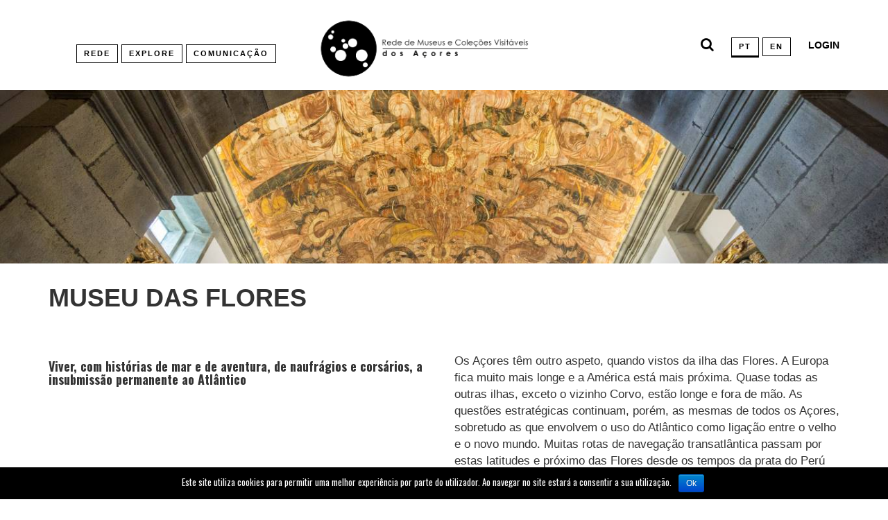

--- FILE ---
content_type: text/html; charset=UTF-8
request_url: https://www.redemuseuscolecoesvisitaveisacores.pt/museu/museu-flores/
body_size: 42042
content:
<!DOCTYPE html>
<html lang="pt-pt">
<head>
<link rel="SHORTCUT ICON" href="https://www.redemuseuscolecoesvisitaveisacores.pt/wp-content/themes/sandbox-acorespro-v2/img/favicon.ico" />
<title>Rede de Museus e Coleções Visitáveis dos Açores &raquo; Museu das Flores</title>

<link rel="stylesheet" href="https://www.redemuseuscolecoesvisitaveisacores.pt/wp-content/plugins/sitepress-multilingual-cms/res/css/language-selector.css?v=3.5.3.1" type="text/css" media="all" />

<meta http-equiv="X-UA-Compatible" content="IE=EDGE" />
<meta name="author" content="André Amaral - AcoresPRO.com">
<meta name="description" content="Rede de Museus dos Açores" />
<meta http-equiv="Content-Type" content="text/html; charset=UTF-8" />
<meta name="viewport" content="width=device-width, initial-scale=1, maximum-scale=1">

<link rel="stylesheet" type="text/css" href="https://www.redemuseuscolecoesvisitaveisacores.pt/wp-content/themes/sandbox-acorespro-v2/css/slick.css"/>

<link rel="stylesheet" type="text/css" href="https://www.redemuseuscolecoesvisitaveisacores.pt/wp-content/themes/sandbox-acorespro-v2/css/font-awesome.css"/>
<link rel="stylesheet" type="text/css" href="https://www.redemuseuscolecoesvisitaveisacores.pt/wp-content/themes/sandbox-acorespro-v2/css/bootstrap.min.css"/>
<link rel="stylesheet" type="text/css" href="https://www.redemuseuscolecoesvisitaveisacores.pt/wp-content/themes/sandbox-acorespro-v2/css/hamburgers.css"/>
<link rel="stylesheet" type="text/css" href="https://www.redemuseuscolecoesvisitaveisacores.pt/wp-content/themes/sandbox-acorespro-v2/css/lightbox.css" />
<link rel="stylesheet" type="text/css" href="https://www.redemuseuscolecoesvisitaveisacores.pt/wp-content/themes/sandbox-acorespro-v2/css/styles.css" />
<link rel="stylesheet" type="text/css" href="https://www.redemuseuscolecoesvisitaveisacores.pt/wp-content/themes/sandbox-acorespro-v2/css/mapbox-gl.css" />
<link rel="stylesheet" href="https://www.redemuseuscolecoesvisitaveisacores.pt/wp-content/themes/sandbox-acorespro-v2/style.css" type="text/css" media="screen" />

<!-- DataTables -->
<link href="https://www.redemuseuscolecoesvisitaveisacores.pt/wp-content/themes/sandbox-acorespro-v2/vendor/datatables.net-bs/css/dataTables.bootstrap.min.css" rel="stylesheet">
<link href="https://www.redemuseuscolecoesvisitaveisacores.pt/wp-content/themes/sandbox-acorespro-v2/vendor/datatables.net-buttons-bs/css/buttons.bootstrap.min.css" rel="stylesheet">
<link href="https://www.redemuseuscolecoesvisitaveisacores.pt/wp-content/themes/sandbox-acorespro-v2/vendor/datatables.net-fixedheader-bs/css/fixedHeader.bootstrap.min.css" rel="stylesheet">
<link href="https://www.redemuseuscolecoesvisitaveisacores.pt/wp-content/themes/sandbox-acorespro-v2/vendor/datatables.net-responsive-bs/css/responsive.bootstrap.min.css" rel="stylesheet">
<link href="https://www.redemuseuscolecoesvisitaveisacores.pt/wp-content/themes/sandbox-acorespro-v2/vendor/datatables.net-scroller-bs/css/scroller.bootstrap.min.css" rel="stylesheet">

<script type="text/javascript" src="https://www.redemuseuscolecoesvisitaveisacores.pt/wp-content/themes/sandbox-acorespro-v2/js/jquery.min.js"></script>
<script type="text/javascript" src="https://www.redemuseuscolecoesvisitaveisacores.pt/wp-content/themes/sandbox-acorespro-v2/js/popper.min.js"></script>
<script type="text/javascript" src="https://www.redemuseuscolecoesvisitaveisacores.pt/wp-content/themes/sandbox-acorespro-v2/js/bootstrap.min.js"></script>
<script type="text/javascript" src="https://www.redemuseuscolecoesvisitaveisacores.pt/wp-content/themes/sandbox-acorespro-v2/js/slick.min.js"></script>
<script type="text/javascript" src="https://www.redemuseuscolecoesvisitaveisacores.pt/wp-content/themes/sandbox-acorespro-v2/js/lightbox.min.js"></script>
<script type="text/javascript" src="https://www.redemuseuscolecoesvisitaveisacores.pt/wp-content/themes/sandbox-acorespro-v2/js/mapbox-gl.js"></script>
<!-- Datatables -->
<script src="https://www.redemuseuscolecoesvisitaveisacores.pt/wp-content/themes/sandbox-acorespro-v2/vendor/datatables.net/js/jquery.dataTables.min.js"></script>
<script src="https://www.redemuseuscolecoesvisitaveisacores.pt/wp-content/themes/sandbox-acorespro-v2/vendor/datatables.net-bs/js/dataTables.bootstrap.min.js"></script>
<script src="https://www.redemuseuscolecoesvisitaveisacores.pt/wp-content/themes/sandbox-acorespro-v2/vendor/datatables.net-buttons/js/dataTables.buttons.min.js"></script>
<script src="https://www.redemuseuscolecoesvisitaveisacores.pt/wp-content/themes/sandbox-acorespro-v2/vendor/datatables.net-buttons-bs/js/buttons.bootstrap.min.js"></script>
<script src="https://www.redemuseuscolecoesvisitaveisacores.pt/wp-content/themes/sandbox-acorespro-v2/vendor/datatables.net-buttons/js/buttons.flash.min.js"></script>
<script src="https://www.redemuseuscolecoesvisitaveisacores.pt/wp-content/themes/sandbox-acorespro-v2/vendor/datatables.net-buttons/js/buttons.html5.min.js"></script>
<script src="https://www.redemuseuscolecoesvisitaveisacores.pt/wp-content/themes/sandbox-acorespro-v2/vendor/datatables.net-buttons/js/buttons.print.min.js"></script>
<script src="https://www.redemuseuscolecoesvisitaveisacores.pt/wp-content/themes/sandbox-acorespro-v2/vendor/datatables.net-fixedheader/js/dataTables.fixedHeader.min.js"></script>
<script src="https://www.redemuseuscolecoesvisitaveisacores.pt/wp-content/themes/sandbox-acorespro-v2/vendor/datatables.net-keytable/js/dataTables.keyTable.min.js"></script>
<script src="https://www.redemuseuscolecoesvisitaveisacores.pt/wp-content/themes/sandbox-acorespro-v2/vendor/datatables.net-responsive/js/dataTables.responsive.min.js"></script>
<script src="https://www.redemuseuscolecoesvisitaveisacores.pt/wp-content/themes/sandbox-acorespro-v2/vendor/datatables.net-responsive-bs/js/responsive.bootstrap.js"></script>
<script src="https://www.redemuseuscolecoesvisitaveisacores.pt/wp-content/themes/sandbox-acorespro-v2/vendor/datatables.net-scroller/js/dataTables.scroller.min.js"></script>
<script>
$(document).ready(function() {
    $('#tabelapontos').DataTable();
} );
</script>
<link href="https://fonts.googleapis.com/css?family=Oswald:200,300,400,500,600,700" rel="stylesheet">

<!-- Global site tag (gtag.js) - Google Analytics -->
<script async src="https://www.googletagmanager.com/gtag/js?id=G-C4QBNQRW5G"></script>
<script>
  window.dataLayer = window.dataLayer || [];
  function gtag(){dataLayer.push(arguments);}
  gtag('js', new Date());

  gtag('config', 'G-C4QBNQRW5G');
</script>

<link rel="alternate" hreflang="pt-pt" href="https://www.redemuseuscolecoesvisitaveisacores.pt/museu/museu-flores/" />
<link rel="alternate" hreflang="en" href="https://www.redemuseuscolecoesvisitaveisacores.pt/en/museu/museu-flores/" />
<link rel='dns-prefetch' href='//s.w.org' />
<link rel='stylesheet' id='language-selector-css'  href='https://www.redemuseuscolecoesvisitaveisacores.pt/wp-content/plugins/sitepress-multilingual-cms/res/css/language-selector-click.css?ver=4.9.10' type='text/css' media='all' />
<link rel='stylesheet' id='layerslider-css'  href='https://www.redemuseuscolecoesvisitaveisacores.pt/wp-content/plugins/LayerSlider/static/layerslider/css/layerslider.css?ver=6.6.1' type='text/css' media='all' />
<link rel='stylesheet' id='contact-form-7-css'  href='https://www.redemuseuscolecoesvisitaveisacores.pt/wp-content/plugins/contact-form-7/includes/css/styles.css?ver=5.0.5' type='text/css' media='all' />
<link rel='stylesheet' id='cookie-notice-front-css'  href='https://www.redemuseuscolecoesvisitaveisacores.pt/wp-content/plugins/cookie-notice/css/front.min.css?ver=4.9.10' type='text/css' media='all' />
<link rel='stylesheet' id='rs-plugin-settings-css'  href='https://www.redemuseuscolecoesvisitaveisacores.pt/wp-content/plugins/revslider/public/assets/css/settings.css?ver=5.4.7.2' type='text/css' media='all' />
<style id='rs-plugin-settings-inline-css' type='text/css'>
#rs-demo-id {}
</style>
<link rel='stylesheet' id='wpml-cms-nav-css-css'  href='https://www.redemuseuscolecoesvisitaveisacores.pt/wp-content/plugins/wpml-cms-nav/res/css/navigation.css?ver=1.4.19' type='text/css' media='all' />
<link rel='stylesheet' id='cms-navigation-style-base-css'  href='https://www.redemuseuscolecoesvisitaveisacores.pt/wp-content/plugins/wpml-cms-nav/res/css/cms-navigation-base.css?ver=1.4.19' type='text/css' media='screen' />
<link rel='stylesheet' id='cms-navigation-style-css'  href='https://www.redemuseuscolecoesvisitaveisacores.pt/wp-content/plugins/wpml-cms-nav/res/css/cms-navigation.css?ver=1.4.19' type='text/css' media='screen' />
<link rel='stylesheet' id='js_composer_front-css'  href='https://www.redemuseuscolecoesvisitaveisacores.pt/wp-content/plugins/js_composer/assets/css/js_composer.min.css?ver=5.4.7' type='text/css' media='all' />
<script type='text/javascript'>
/* <![CDATA[ */
var LS_Meta = {"v":"6.6.1"};
/* ]]> */
</script>
<script type='text/javascript' data-cfasync="false" src='https://www.redemuseuscolecoesvisitaveisacores.pt/wp-content/plugins/LayerSlider/static/layerslider/js/greensock.js?ver=1.19.0'></script>
<script type='text/javascript' src='https://www.redemuseuscolecoesvisitaveisacores.pt/wp-includes/js/jquery/jquery.js?ver=1.12.4'></script>
<script type='text/javascript' src='https://www.redemuseuscolecoesvisitaveisacores.pt/wp-includes/js/jquery/jquery-migrate.min.js?ver=1.4.1'></script>
<script type='text/javascript' data-cfasync="false" src='https://www.redemuseuscolecoesvisitaveisacores.pt/wp-content/plugins/LayerSlider/static/layerslider/js/layerslider.kreaturamedia.jquery.js?ver=6.6.1'></script>
<script type='text/javascript' data-cfasync="false" src='https://www.redemuseuscolecoesvisitaveisacores.pt/wp-content/plugins/LayerSlider/static/layerslider/js/layerslider.transitions.js?ver=6.6.1'></script>
<script type='text/javascript'>
/* <![CDATA[ */
var cnArgs = {"ajaxurl":"https:\/\/www.redemuseuscolecoesvisitaveisacores.pt\/wp-admin\/admin-ajax.php","hideEffect":"fade","onScroll":"no","onScrollOffset":"100","cookieName":"cookie_notice_accepted","cookieValue":"true","cookieTime":"2592000","cookiePath":"\/","cookieDomain":"","redirection":"","cache":"","refuse":"no","revoke_cookies":"0","revoke_cookies_opt":"automatic","secure":"1"};
/* ]]> */
</script>
<script type='text/javascript' src='https://www.redemuseuscolecoesvisitaveisacores.pt/wp-content/plugins/cookie-notice/js/front.min.js?ver=1.2.44'></script>
<script type='text/javascript' src='https://www.redemuseuscolecoesvisitaveisacores.pt/wp-content/plugins/revslider/public/assets/js/jquery.themepunch.tools.min.js?ver=5.4.7.2'></script>
<script type='text/javascript' src='https://www.redemuseuscolecoesvisitaveisacores.pt/wp-content/plugins/revslider/public/assets/js/jquery.themepunch.revolution.min.js?ver=5.4.7.2'></script>
<meta name="generator" content="Powered by LayerSlider 6.6.1 - Multi-Purpose, Responsive, Parallax, Mobile-Friendly Slider Plugin for WordPress." />
<!-- LayerSlider updates and docs at: https://layerslider.kreaturamedia.com -->
<link rel='https://api.w.org/' href='https://www.redemuseuscolecoesvisitaveisacores.pt/wp-json/' />
<link rel="EditURI" type="application/rsd+xml" title="RSD" href="https://www.redemuseuscolecoesvisitaveisacores.pt/xmlrpc.php?rsd" />
<link rel="wlwmanifest" type="application/wlwmanifest+xml" href="https://www.redemuseuscolecoesvisitaveisacores.pt/wp-includes/wlwmanifest.xml" /> 
<link rel='prev' title='Museu Francisco Lacerda' href='https://www.redemuseuscolecoesvisitaveisacores.pt/museu/museu-s-jorge/' />
<link rel='next' title='Museu Fábrica da Baleia de Porto Pim' href='https://www.redemuseuscolecoesvisitaveisacores.pt/museu/o-museu-da-fabrica-da-baleia-de-porto-pim/' />
<meta name="generator" content="WordPress 4.9.10" />
<link rel="canonical" href="https://www.redemuseuscolecoesvisitaveisacores.pt/museu/museu-flores/" />
<link rel='shortlink' href='https://www.redemuseuscolecoesvisitaveisacores.pt/?p=286' />
<link rel="alternate" type="application/json+oembed" href="https://www.redemuseuscolecoesvisitaveisacores.pt/wp-json/oembed/1.0/embed?url=https%3A%2F%2Fwww.redemuseuscolecoesvisitaveisacores.pt%2Fmuseu%2Fmuseu-flores%2F" />
<link rel="alternate" type="text/xml+oembed" href="https://www.redemuseuscolecoesvisitaveisacores.pt/wp-json/oembed/1.0/embed?url=https%3A%2F%2Fwww.redemuseuscolecoesvisitaveisacores.pt%2Fmuseu%2Fmuseu-flores%2F&#038;format=xml" />
<meta name="generator" content="WPML ver:3.5.3.1 stt:1,42;" />

<style type="text/css">#lang_sel a, #lang_sel a.lang_sel_sel{color:#444444;}#lang_sel a:hover, #lang_sel a.lang_sel_sel:hover{color:#000000;}#lang_sel a.lang_sel_sel, #lang_sel a.lang_sel_sel:visited{background-color:#ffffff;}#lang_sel a.lang_sel_sel:hover{background-color:#eeeeee;}#lang_sel li ul a, #lang_sel li ul a:visited{color:#444444;}#lang_sel li ul a:hover{color:#000000;}#lang_sel li ul a, #lang_sel li ul a:link, #lang_sel li ul a:visited{background-color:#ffffff;}#lang_sel li ul a:hover{background-color:#eeeeee;}#lang_sel a, #lang_sel a:visited{border-color:#cdcdcd;} #lang_sel ul ul{border-top:1px solid #cdcdcd;}</style>
<meta name="generator" content="Powered by WPBakery Page Builder - drag and drop page builder for WordPress."/>
<!--[if lte IE 9]><link rel="stylesheet" type="text/css" href="https://www.redemuseuscolecoesvisitaveisacores.pt/wp-content/plugins/js_composer/assets/css/vc_lte_ie9.min.css" media="screen"><![endif]--><meta name="generator" content="Powered by Slider Revolution 5.4.7.2 - responsive, Mobile-Friendly Slider Plugin for WordPress with comfortable drag and drop interface." />
<link rel="icon" href="https://www.redemuseuscolecoesvisitaveisacores.pt/wp-content/uploads/2018/10/cropped-Capturar-32x32.png" sizes="32x32" />
<link rel="icon" href="https://www.redemuseuscolecoesvisitaveisacores.pt/wp-content/uploads/2018/10/cropped-Capturar-192x192.png" sizes="192x192" />
<link rel="apple-touch-icon-precomposed" href="https://www.redemuseuscolecoesvisitaveisacores.pt/wp-content/uploads/2018/10/cropped-Capturar-180x180.png" />
<meta name="msapplication-TileImage" content="https://www.redemuseuscolecoesvisitaveisacores.pt/wp-content/uploads/2018/10/cropped-Capturar-270x270.png" />
<script type="text/javascript">function setREVStartSize(e){									
						try{ e.c=jQuery(e.c);var i=jQuery(window).width(),t=9999,r=0,n=0,l=0,f=0,s=0,h=0;
							if(e.responsiveLevels&&(jQuery.each(e.responsiveLevels,function(e,f){f>i&&(t=r=f,l=e),i>f&&f>r&&(r=f,n=e)}),t>r&&(l=n)),f=e.gridheight[l]||e.gridheight[0]||e.gridheight,s=e.gridwidth[l]||e.gridwidth[0]||e.gridwidth,h=i/s,h=h>1?1:h,f=Math.round(h*f),"fullscreen"==e.sliderLayout){var u=(e.c.width(),jQuery(window).height());if(void 0!=e.fullScreenOffsetContainer){var c=e.fullScreenOffsetContainer.split(",");if (c) jQuery.each(c,function(e,i){u=jQuery(i).length>0?u-jQuery(i).outerHeight(!0):u}),e.fullScreenOffset.split("%").length>1&&void 0!=e.fullScreenOffset&&e.fullScreenOffset.length>0?u-=jQuery(window).height()*parseInt(e.fullScreenOffset,0)/100:void 0!=e.fullScreenOffset&&e.fullScreenOffset.length>0&&(u-=parseInt(e.fullScreenOffset,0))}f=u}else void 0!=e.minHeight&&f<e.minHeight&&(f=e.minHeight);e.c.closest(".rev_slider_wrapper").css({height:f})					
						}catch(d){console.log("Failure at Presize of Slider:"+d)}						
					};</script>
		<style type="text/css" id="wp-custom-css">
			.oiexposicoes {
	background-color: #cccccc;
    height: 500px;
    background-position: center;
    background-repeat: no-repeat;
    background-size: cover;
    position: relative;
    float: left;
    width: 100%;
}

.oiexposicoes h2 {
	position: absolute;
	width: 30%;
    bottom: 0;
    left: 0;
    right: 0;
    background: rgb(0 0 0 / 50%);
    margin: 0;
    padding: 20px;
    color: #fff;
    text-transform: uppercase;
	text-align: center;
}

.oiexposicoes h2::after {
    content: "";
    position: absolute;
    right: -73px;
    height: 73px;
    width: 73px;
    top: 0;
    border-top: 73px solid transparent;
    border-bottom: 0px solid transparent;
    border-left: 73px solid rgba(0, 0, 0, 0.5);
}

@media only screen and (max-width: 996px) {
  .oiexposicoes h2 {
		width: 50%;
	}
}
/*#more-btn{
	    z-index: 2;
    display: flex;
    position: absolute;
    left: 50%;
    top: 240px;
    transform: translate(-50%, 50%);
}*/
/*.img-cover img{
	object-fit:cover !important;
}*/		</style>
	<style type="text/css" data-type="vc_shortcodes-custom-css">.vc_custom_1555434267057{margin-bottom: 65px !important;}</style><noscript><style type="text/css"> .wpb_animate_when_almost_visible { opacity: 1; }</style></noscript></head>


<script>

jQuery( document ).ready(function($) {
  $(".classonclick").on("click", function(e) {
    window.location.href = "/colecoes-visitaveis/";
  });
});
jQuery( document ).ready(function($) {
  $(".classonclick2").on("click", function(e) {
    window.location.href = "/museus/";
  });
});




document.querySelectorAll('a[href^="#"]').forEach(anchor => {
    anchor.addEventListener('click', function (e) {
        e.preventDefault();

        document.querySelector(this.getAttribute('href')).scrollIntoView({
            behavior: 'smooth'
        });
    });
});
</script>

<body class="museu-template-default single single-museu postid-286 cookies-not-set wpb-js-composer js-comp-ver-5.4.7 vc_responsive">

  <!-- PRELOADER -->
  <div id="preloader">
  	<center><img src="https://www.redemuseuscolecoesvisitaveisacores.pt/wp-content/themes/sandbox-acorespro-v2/img/logo.png"/></center>
  	<div class="loader">
  		<div class="dot dot1"></div>
  		<div class="dot dot2"></div>
  		<div class="dot dot3"></div>
  		<div class="dot dot4"></div>
  		<div class="dot dot5"></div>
  		<div class="dot dot6"></div>
  		<div class="dot dot7"></div>
  	</div>
  </div>
  <!-- PRELOADER -->

<header id="header">
    <!-- Menu Responsive -->
    <div class="menuheader-responsive">
		<button class="hamburger hamburger--collapse" type="button">
			<span class="hamburger-box">
				<span class="hamburger-inner"></span>
			</span>
		</button>
  </div>
  <div class="menu-responsive-popup" style='display:none;'>
	<div class="menu-main-menu-pt-container"><ul id="menu-main-menu-pt" class="menu"><li id="menu-item-1390" class="menu-item menu-item-type-custom menu-item-object-custom menu-item-has-children menu-item-1390"><a href="#">Rede</a>
<ul class="sub-menu">
	<li id="menu-item-362" class="menu-item menu-item-type-post_type menu-item-object-page menu-item-362"><a href="https://www.redemuseuscolecoesvisitaveisacores.pt/visao/">Visão</a></li>
	<li id="menu-item-86" class="menu-item menu-item-type-post_type menu-item-object-page menu-item-86"><a href="https://www.redemuseuscolecoesvisitaveisacores.pt/apresentacao/">Quem somos</a></li>
	<li id="menu-item-368" class="menu-item menu-item-type-post_type menu-item-object-page menu-item-368"><a href="https://www.redemuseuscolecoesvisitaveisacores.pt/seja-membro/">Seja Membro</a></li>
	<li id="menu-item-373" class="menu-item menu-item-type-post_type menu-item-object-page menu-item-373"><a href="https://www.redemuseuscolecoesvisitaveisacores.pt/colabore-conosco/">Colabore connosco</a></li>
	<li id="menu-item-376" class="menu-item menu-item-type-post_type menu-item-object-page menu-item-376"><a href="https://www.redemuseuscolecoesvisitaveisacores.pt/enquadramento-legal/">Enquadramento Legal</a></li>
</ul>
</li>
<li id="menu-item-1391" class="menu-item menu-item-type-custom menu-item-object-custom menu-item-has-children menu-item-1391"><a href="#">Explore</a>
<ul class="sub-menu">
	<li id="menu-item-832" class="menu-item menu-item-type-post_type menu-item-object-page menu-item-832"><a href="https://www.redemuseuscolecoesvisitaveisacores.pt/museus/">Museus</a></li>
	<li id="menu-item-1161" class="menu-item menu-item-type-custom menu-item-object-custom menu-item-1161"><a href="http://redemuseuscolecoesvisitaveisacores.pt/colecoes-visitaveis/">Coleções Visitáveis</a></li>
	<li id="menu-item-1246" class="menu-item menu-item-type-post_type menu-item-object-page menu-item-1246"><a href="https://www.redemuseuscolecoesvisitaveisacores.pt/exposicoes/">Exposições</a></li>
	<li id="menu-item-837" class="menu-item menu-item-type-post_type menu-item-object-page menu-item-837"><a href="https://www.redemuseuscolecoesvisitaveisacores.pt/colecoes/">Peças e Coleções</a></li>
</ul>
</li>
<li id="menu-item-1392" class="menu-item menu-item-type-custom menu-item-object-custom menu-item-has-children menu-item-1392"><a href="#">Comunicação</a>
<ul class="sub-menu">
	<li id="menu-item-458" class="menu-item menu-item-type-post_type menu-item-object-page menu-item-458"><a href="https://www.redemuseuscolecoesvisitaveisacores.pt/noticias/">Notícias</a></li>
	<li id="menu-item-482" class="menu-item menu-item-type-post_type menu-item-object-page menu-item-482"><a href="https://www.redemuseuscolecoesvisitaveisacores.pt/imprensas/">Imprensa</a></li>
	<li id="menu-item-531" class="menu-item menu-item-type-post_type menu-item-object-page menu-item-531"><a href="https://www.redemuseuscolecoesvisitaveisacores.pt/multimedias/">Multimédia</a></li>
	<li id="menu-item-491" class="menu-item menu-item-type-post_type menu-item-object-page menu-item-491"><a href="https://www.redemuseuscolecoesvisitaveisacores.pt/caderno-de-campo/">Caderno de Campo</a></li>
</ul>
</li>
</ul></div>	<span  class="lang-geral"><li class="menu-item"><a href="https://www.redemuseuscolecoesvisitaveisacores.pt/museu/museu-flores/">PT</a></li><li class="menu-item"><a href="https://www.redemuseuscolecoesvisitaveisacores.pt/en/museu/museu-flores/">EN</a></li></span>
	<div class="drek"><span class="search-icon"><i class="fa fa-search"></i></span><span class="login-geral" ><a class="login" href="https://www.redemuseuscolecoesvisitaveisacores.pt/formularios/">LOGIN</a></span></div>
  </div>
  <!-- End Menu Responsive -->
  <!-- Menu Web -->
  <div class="menuheader">
    <div class="container">
          <div class="headernav"><div class="menu-main-menu-pt-container"><ul id="menu-main-menu-pt-1" class="menu"><li class="menu-item menu-item-type-custom menu-item-object-custom menu-item-has-children menu-item-1390"><a href="#">Rede</a>
<ul class="sub-menu">
	<li class="menu-item menu-item-type-post_type menu-item-object-page menu-item-362"><a href="https://www.redemuseuscolecoesvisitaveisacores.pt/visao/">Visão</a></li>
	<li class="menu-item menu-item-type-post_type menu-item-object-page menu-item-86"><a href="https://www.redemuseuscolecoesvisitaveisacores.pt/apresentacao/">Quem somos</a></li>
	<li class="menu-item menu-item-type-post_type menu-item-object-page menu-item-368"><a href="https://www.redemuseuscolecoesvisitaveisacores.pt/seja-membro/">Seja Membro</a></li>
	<li class="menu-item menu-item-type-post_type menu-item-object-page menu-item-373"><a href="https://www.redemuseuscolecoesvisitaveisacores.pt/colabore-conosco/">Colabore connosco</a></li>
	<li class="menu-item menu-item-type-post_type menu-item-object-page menu-item-376"><a href="https://www.redemuseuscolecoesvisitaveisacores.pt/enquadramento-legal/">Enquadramento Legal</a></li>
</ul>
</li>
<li class="menu-item menu-item-type-custom menu-item-object-custom menu-item-has-children menu-item-1391"><a href="#">Explore</a>
<ul class="sub-menu">
	<li class="menu-item menu-item-type-post_type menu-item-object-page menu-item-832"><a href="https://www.redemuseuscolecoesvisitaveisacores.pt/museus/">Museus</a></li>
	<li class="menu-item menu-item-type-custom menu-item-object-custom menu-item-1161"><a href="http://redemuseuscolecoesvisitaveisacores.pt/colecoes-visitaveis/">Coleções Visitáveis</a></li>
	<li class="menu-item menu-item-type-post_type menu-item-object-page menu-item-1246"><a href="https://www.redemuseuscolecoesvisitaveisacores.pt/exposicoes/">Exposições</a></li>
	<li class="menu-item menu-item-type-post_type menu-item-object-page menu-item-837"><a href="https://www.redemuseuscolecoesvisitaveisacores.pt/colecoes/">Peças e Coleções</a></li>
</ul>
</li>
<li class="menu-item menu-item-type-custom menu-item-object-custom menu-item-has-children menu-item-1392"><a href="#">Comunicação</a>
<ul class="sub-menu">
	<li class="menu-item menu-item-type-post_type menu-item-object-page menu-item-458"><a href="https://www.redemuseuscolecoesvisitaveisacores.pt/noticias/">Notícias</a></li>
	<li class="menu-item menu-item-type-post_type menu-item-object-page menu-item-482"><a href="https://www.redemuseuscolecoesvisitaveisacores.pt/imprensas/">Imprensa</a></li>
	<li class="menu-item menu-item-type-post_type menu-item-object-page menu-item-531"><a href="https://www.redemuseuscolecoesvisitaveisacores.pt/multimedias/">Multimédia</a></li>
	<li class="menu-item menu-item-type-post_type menu-item-object-page menu-item-491"><a href="https://www.redemuseuscolecoesvisitaveisacores.pt/caderno-de-campo/">Caderno de Campo</a></li>
</ul>
</li>
</ul></div></div>
          <div class="headerlogo"><a href="https://www.redemuseuscolecoesvisitaveisacores.pt"><img src="https://www.redemuseuscolecoesvisitaveisacores.pt/wp-content/themes/sandbox-acorespro-v2/img/logo-header-black.PNG" /></a></div>
         
<span  class="lang-geral"><li class="menu-item"><a href="https://www.redemuseuscolecoesvisitaveisacores.pt/museu/museu-flores/">PT</a></li><li class="menu-item"><a href="https://www.redemuseuscolecoesvisitaveisacores.pt/en/museu/museu-flores/">EN</a></li></span>
		 <div class="headerothernav">
            <div class="top-align">
		          <span class="search-icon">
                <i class="fa fa-search"></i>
              </span>
              <span class="lang-switcher" style="float: left; margin-right: 25px;">
                		<ul id="menu-main-menu-1" class="menu">
			<li class="menu-item menu-item-language menu-item-language-current menu-item-has-children">
					<a href="#" onclick="return false" style="border-bottom: 3px solid black;">PT</a></li><li class="menu-item menu-item-language">
						<a href="https://www.redemuseuscolecoesvisitaveisacores.pt/en/museu/museu-flores/">EN</a>
					</li>		</ul>
              </span>
              <span class="login-geral" >
                <a class="login" href="https://www.redemuseuscolecoesvisitaveisacores.pt/formularios/">LOGIN</a>
              </span>
              <span class="lang-geral">
                <li class="menu-item"><a href="https://www.redemuseuscolecoesvisitaveisacores.pt/museu/museu-flores/">PT</a></li><li class="menu-item"><a href="https://www.redemuseuscolecoesvisitaveisacores.pt/en/museu/museu-flores/">EN</a></li>                </span>
		  </div> </div>
    </div>
  </div>
  <!-- End Menu Web -->

<!-- Pesquisar no site -->
  <div style="display:none;" id="pesquisar">
  <div class="modal-extructure">
  	<div class="modal-header">
  		<h3>Pesquisar no site</h3>
  	</div>
  	<div class="modal-body">
  		<center><button type="button" class="close" data-dismiss="modal" aria-hidden="true">×</button> <form role="search" method="get" id="searchform" class="searchform" action="https://www.redemuseuscolecoesvisitaveisacores.pt/">
				<div>
					<label class="screen-reader-text" for="s">Pesquisar por:</label>
					<input type="text" value="" name="s" id="s" />
					<input type="submit" id="searchsubmit" value="Pesquisar" />
				</div>
			</form></center>
  	</div>
  </div>
  </div>
<!-- End Pesquisar no site -->
</header>

<div class="thumbail-page">
  <img width="4724" height="1239" src="https://www.redemuseuscolecoesvisitaveisacores.pt/wp-content/uploads/2018/12/exemplo-01.jpg" class="attachment-post-thumbnail size-post-thumbnail wp-post-image" alt="" srcset="https://www.redemuseuscolecoesvisitaveisacores.pt/wp-content/uploads/2018/12/exemplo-01.jpg 4724w, https://www.redemuseuscolecoesvisitaveisacores.pt/wp-content/uploads/2018/12/exemplo-01-300x79.jpg 300w, https://www.redemuseuscolecoesvisitaveisacores.pt/wp-content/uploads/2018/12/exemplo-01-768x201.jpg 768w, https://www.redemuseuscolecoesvisitaveisacores.pt/wp-content/uploads/2018/12/exemplo-01-1024x269.jpg 1024w" sizes="(max-width: 4724px) 100vw, 4724px" /></div>

<div class="container">
  <h1 class="single-title">Museu das Flores</h1><div class="vc_row wpb_row vc_row-fluid"><div class="wpb_column vc_column_container vc_col-sm-12"><div class="vc_column-inner "><div class="wpb_wrapper"><div class="vc_empty_space"   style="height: 20px" ><span class="vc_empty_space_inner"></span></div>
</div></div></div></div><div class="vc_row wpb_row vc_row-fluid vc_custom_1555434267057"><div class="wpb_column vc_column_container vc_col-sm-6"><div class="vc_column-inner "><div class="wpb_wrapper">
	<div class="wpb_text_column wpb_content_element " >
		<div class="wpb_wrapper">
			<h4><strong>Viver, com histórias de mar e de aventura, de naufrá</strong><strong>gios e corsários, a insubmissão permanente ao Atlâ</strong><strong>ntico</strong></h4>

		</div>
	</div>
</div></div></div><div class="wpb_column vc_column_container vc_col-sm-6"><div class="vc_column-inner "><div class="wpb_wrapper">
	<div class="wpb_text_column wpb_content_element " >
		<div class="wpb_wrapper">
			<p>Os Açores têm outro aspeto, quando vistos da ilha das Flores. A Europa fica muito mais longe e a América está mais próxima. Quase todas as outras ilhas, exceto o vizinho Corvo, estão longe e fora de mão. As questões estratégicas continuam, porém, as mesmas de todos os Açores, sobretudo as que envolvem o uso do Atlântico como ligação entre o velho e o novo mundo. Muitas rotas de navegação transatlântica passam por estas latitudes e próximo das Flores desde os tempos da prata do Perú às rotas aéreas contemporâneas.</p>
<p>O Museu das Flores apresenta uma reflexão sobre o que foi e é viver sobre o fio da navalha das guerras, combates, pilhagens, ataques de corsários, riquezas, naufrágios, emigração, caça à baleia, luta entre potências com vocação mundial, desde a célebre batalha da ilha das Flores, de 1591, até à “Station Française de Telemesures de Flores”, passando pela permanente necessidade de construir comunidades humanas, capazes de atingir alguma forma de prosperidade e felicidade, o que implica gerar poetas e intelectuais, políticos e gente de negócios. Tudo sob um manto de atrevimento e audácia, essenciais nestas circunstâncias e lugar.</p>
<p><em>Espaços do Museu das Flores: Convento de São Boaventura.</em></p>

		</div>
	</div>
</div></div></div></div>

      <div style="margin-bottom: 30px;" class="exposicoesgrid">
        
            <a >
              <div class="galeriacontainer">
                <img src="https://www.redemuseuscolecoesvisitaveisacores.pt/wp-content/uploads/2019/01/convento-de-sao-boaventura-retoque-300x225.jpg" class="imagegaleria">
                <div class="overlaygaleria">Convento de São Boaventura</div>
              </div>
            </a>

  
            <a  target="_blank" href="https://www.redemuseuscolecoesvisitaveisacores.pt/colecao/barca-baleeira-miniatura/">
              <div class="galeriacontainer">
                <img src="https://www.redemuseuscolecoesvisitaveisacores.pt/wp-content/uploads/2019/01/barca-wanderer-300x225.jpg" class="imagegaleria">
                <div class="overlaygaleria">Barca baleeira (miniatura)</div>
              </div>
            </a>

  
            <a  target="_blank" href="https://www.redemuseuscolecoesvisitaveisacores.pt/colecao/sextante/">
              <div class="galeriacontainer">
                <img src="https://www.redemuseuscolecoesvisitaveisacores.pt/wp-content/uploads/2019/01/sextante-3-225x300.jpg" class="imagegaleria">
                <div class="overlaygaleria">Sextante</div>
              </div>
            </a>

  
            <a  target="_blank" href="https://www.redemuseuscolecoesvisitaveisacores.pt/colecao/vitral/">
              <div class="galeriacontainer">
                <img src="https://www.redemuseuscolecoesvisitaveisacores.pt/wp-content/uploads/2019/01/7-300x200.jpg" class="imagegaleria">
                <div class="overlaygaleria">Vitral</div>
              </div>
            </a>

          
        <br><br>
      </div>


      <div style="display:none !important;">
      
        <h1 class="single-title" style="margin-bottom: 30px;">Peças em Destaque</h1>
        
        <div class="exposicoesgrid">
          
          <h4><i class="fa fa-exclamation-circle"></i> Este museu não tem peças em destaque.</h4>        </div>
      </div>


      <ul class="nav nav-pills">
        <li style="padding: 0;" class="active">
          <a data-toggle="pill" href="#contactos">
            Onde Estamos          </a>
        </li>
        <li>
          <a data-toggle="pill" href="#localizacao">
            Como chegar          </a>
        </li>
        <li>
          <a data-toggle="pill" href="#horario">
            O que ver e fazer          </a>
        </li>
        <li>
          <a data-toggle="pill" href="#recursos">
            Horários          </a>
        </li>
        <li>
          <a data-toggle="pill" href="#servico-educativo">
            Recursos e Instalações          </a>
        </li>
        <li>
          <a data-toggle="pill" href="#edicoes-do-museu">
            Fale connosco          </a>
        </li>
      </ul>


      <div class="tab-content">
        <div id="contactos" class="tab-pane fade in active">
          <p class="chatocrl"><p>Largo da Misericórdia, Santa Cruz das Flores<br />
Latitude (formato digital) 39. 45 20 20<br />
Longitude (formato digital) -31. 129105</p>
</p>        </div>


        <div id="localizacao" class="tab-pane fade in">
          <p class="chatocrl"><p>Percurso pedestre 10-15 minutos a partir do ponto mais distante de Santa Cruz<br />
Automóvel a partir de qualquer ponto da Ilha das Flores<br />
Coordenadas GPS:<br />
Latitude (formato digital) 39. 45 20 20<br />
Longitude (formato digital) -31. 129105<br />
Transportes<br />
Autocarro<br />
Ponta Delgada — Santa Cruz 7h e 8h<br />
Fajã Grande — Santa Cruz 8h<br />
Lajes — Santa Cruz 9h e 16h</p>
</p>        </div>


        <div id="horario" class="tab-pane fade in">
          <p class="chatocrl"><p>O Museu das Flores reflete a vivência humana nesta ilha, a meio caminho entre a Europa e a América, ponto de apoio essencial às rotas transatlânticas de torna-viagem. Foi o inegável valor geostratégico das Flores, que ultrapassa em muito a sua riqueza e dimensão, que determinou o seu povoamento.<br />
O Museu das Flores está instalado no convento franciscano de São Boaventura cujo teto da igreja é em madeira de cedro policromada com decoração vegetalista e floral. Uma coleção de cerâmica de uso doméstico, artefactos de tecelagem e fiação, um amplo leque de têxteis, utensílios agrícolas e de produção de manteiga e objetos provenientes dos Estados Unidos da América remetidos pelos emigrantes, testemunham a vivência quotidiana das gentes. No segundo piso, desenvolve-se a relação da ilha com as dinâmicas do Atlântico que sofreu as agruras da pirataria até ao séc. XIX. Avultam os testemunhos ligados ao mar: instrumentos náuticos, salvados, peças em osso e dente de cachalote, lancha e palamenta de pesca costeira de 1928 e uma maquete interativa representando os naufrágios ocorridos entre os sécs. XVI e XX. No coro alto estão expostas algumas esculturas religiosas.<br />
Atividades para crianças e adultos;<br />
Exposições temporárias de temática variada;<br />
Concertos e conferências;<br />
A informação está escrita em português e inglês;<br />
A visita livre demora cerca de 30 a 45 minutos;<br />
Visitas guiadas para escolas ou grupos organizados com marcação prévia de 24h.</p>
</p>        </div>

        
        <div id="recursos" class="tab-pane fade in">
          <p class="chatocrl"><p>1 de abril a 30 de setembro<br />
Abertura 10h<br />
Encerramento 17h 30m<br />
Encerrado à segunda-feira<br />
1 de outubro a 31 de Março<br />
Abertura 9h 30m<br />
Encerramento 17h<br />
Encerrado à segunda-feira</p>
</p>        </div>

        
        <div id="servico-educativo" class="tab-pane fade in">
          <p class="chatocrl"><p>Parque de estacionamento público e gratuito<br />
Serviço de café e refeições ligeiras ao lado do edifício</p>
</p>        </div>


        <div id="edicoes-do-museu" class="tab-pane fade in">
          <p class="chatocrl"><p>Telefone 292 592 159</p>
<p><a href="http://www.museu-flores.azores.gov.pt/" target="_blank" rel="noopener">http://www.museu-flores.azores.gov.pt/</a></p>
</p><p class="chatocrl"><a href="mailto:museu.flores.info@azores.gov.pt">museu.flores.info@azores.gov.pt</a></p>        </div>
      </div>

  
  <p align="center"></p>
  
</div>

<footer>
    <button onclick="topFunction()" id="gotop" title="Go to top"><i class="fa fa-angle-up"></i></button>
    <div class="footer-top">
      <div class="container">
        <div class="row">
            <div style="float:left;" class="col-sm-12 col-md-4"><span class="followagente">SIGA-NOS EM:</span> <!-- Widget Shortcode --><div id="custom_html-2" class="widget_text widget widget_custom_html widget-shortcode area-arbitrary"><div class="textwidget custom-html-widget"><a href="https://www.facebook.com/Rede-de-Museus-e-Cole%C3%A7%C3%B5es-Visit%C3%A1veis-dos-A%C3%A7ores-102782757787824/?eid=ARAeoagVp6lCdhHzcQXFFAQzeEcVlX0xU1b050hUfTZf4UjyHsj5-k4n5IK7mPcVHxFKUEjp9bnLFF8M" class="fa fa-facebook" target="blank_"></a>
<a href="https://www.youtube.com/watch?v=vEz9ShuwxYA" target="_blank" class="fa fa-youtube"></a></div></div><!-- /Widget Shortcode --></div>
            <div style="float:left;"class="col-sm-12 col-md-4">&nbsp;</div>
            <div style="float:left;"class="col-sm-12 col-md-4"><!-- Widget Shortcode --><div id="text_icl-3" class="widget widget_text_icl widget-shortcode area-arbitrary"><h2 class="widgettitle">CONTACTOS</h2>        <div class="textwidget"><p><span class="text-footer"><b>Rede de Museus e Coleções Visitáveis dos Açores</b><br /><span  style="font-size:12px!important;"> Palacete Silveira e Paulo - Rua da conceição<br />
9700-054 Angra do Heroísmo - Terceira - Açores<br />
+351 295 403000 / +351 295 403001 / +351 295 403007</span></span><br />
<a style="text-transform:lowercase;" href="mailto:geral@redemuseuscolecoesvisitaveisacores.pt">geral@redemuseuscolecoesvisitaveisacores.pt</a></p>
</div>
</div><!-- /Widget Shortcode --></div>
        </div>
      </div>
    </div>
    <div class="footer-bottom">
      <div class="container">
        <div class="row">
          <div class="col-sm-6 left-footer">
                        <a href="https://www.redemuseuscolecoesvisitaveisacores.pt/politica-de-privacidade/">Política de privacidade</a> &nbsp; <a href="https://www.redemuseuscolecoesvisitaveisacores.pt/politica-de-privacidade/">Termos e Condições</a> &nbsp; <a href="https://www.redemuseuscolecoesvisitaveisacores.pt/contate-nos/">Contacte-nos</a>          </div>
          <div style="text-align: right;" class="col-sm-6 powered"><a target="_blank" href="https://acorespro.com/">Powered by acorespro</a></div>
        </div>
      </div>

    </div>
</footer>

<!-- Scripts -->
<script>
$(document).ready(function(){
  $(".search-icon").click(function(){
  		  $('#pesquisar').fadeIn(500);
  })
  $(".close").click(function(){
  		  $('#pesquisar').fadeOut(500);
  })
});
</script>

<script>
window.onscroll = function() {scrollFunction()};

function scrollFunction() {
    if (document.body.scrollTop > 20 || document.documentElement.scrollTop > 20) {
        $("#gotop").fadeIn('slow');
    } else {
        $("#gotop").fadeOut('slow');
    }
}

function topFunction() {
    $('html,body').animate({ scrollTop: 0 }, 'slow');
    return false;
}
</script>
<script>
jQuery( document ).ready(function($) {
  $(".hamburger").on("click", function(e) {
    $(".hamburger").toggleClass("is-active");
    // Do something else, like open/close menu
	$(".menu-responsive-popup").toggle();
  });
});
</script>
<script>
jQuery(document).ready(function($) {
$(window).load(function(){
  setTimeout(function() {
	$('#preloader').fadeOut('slow',function(){$(this).remove();});
}, 200);
});

});
</script>
<!-- End Scripts -->


<script type='text/javascript' src='https://www.redemuseuscolecoesvisitaveisacores.pt/wp-content/plugins/sitepress-multilingual-cms/res/js/language-selector.js?ver=3.5.3.1'></script>
<script type='text/javascript'>
/* <![CDATA[ */
var wpcf7 = {"apiSettings":{"root":"https:\/\/www.redemuseuscolecoesvisitaveisacores.pt\/wp-json\/contact-form-7\/v1","namespace":"contact-form-7\/v1"},"recaptcha":{"messages":{"empty":"Por favor, confirme que n\u00e3o \u00e9 um rob\u00f4."}}};
/* ]]> */
</script>
<script type='text/javascript' src='https://www.redemuseuscolecoesvisitaveisacores.pt/wp-content/plugins/contact-form-7/includes/js/scripts.js?ver=5.0.5'></script>
<script type='text/javascript' src='https://www.redemuseuscolecoesvisitaveisacores.pt/wp-includes/js/wp-embed.min.js?ver=4.9.10'></script>
<script type='text/javascript'>
/* <![CDATA[ */
var icl_vars = {"current_language":"pt-pt","icl_home":"https:\/\/www.redemuseuscolecoesvisitaveisacores.pt\/","ajax_url":"https:\/\/www.redemuseuscolecoesvisitaveisacores.pt\/wp-admin\/admin-ajax.php","url_type":"1"};
/* ]]> */
</script>
<script type='text/javascript' src='https://www.redemuseuscolecoesvisitaveisacores.pt/wp-content/plugins/sitepress-multilingual-cms/res/js/sitepress.js?ver=4.9.10'></script>
<script type='text/javascript' src='https://www.redemuseuscolecoesvisitaveisacores.pt/wp-content/plugins/js_composer/assets/js/dist/js_composer_front.min.js?ver=5.4.7'></script>

			<div id="cookie-notice" role="banner" class="cn-bottom bootstrap" style="color: #fff; background-color: #000;"><div class="cookie-notice-container"><span id="cn-notice-text">Este site utiliza cookies para permitir uma melhor experiência por parte do utilizador. Ao navegar no site estará a consentir a sua utilização.</span><a href="#" id="cn-accept-cookie" data-cookie-set="accept" class="cn-set-cookie cn-button bootstrap button">Ok</a>
				</div>
				
			</div></body>
</html>



--- FILE ---
content_type: text/css
request_url: https://www.redemuseuscolecoesvisitaveisacores.pt/wp-content/themes/sandbox-acorespro-v2/css/styles.css
body_size: 41462
content:
.video-sec {
    float: left;
    width: 100%;
    position: relative;
    height: 500px;
}

.video-sec iframe {
    float: left;
    width: 100%;
    height: 100%;
    position: relative;
}

.video-sec .titleporcima {
    position: absolute;
    left: 30px;
    float: left;
    z-index: 1;
    bottom: 50px;
    background-color: rgba(0, 0, 0, 0.82);
    border-radius: 2px;
    padding: 20px 50px;
}

.video-sec .titleporcima h3 {
    color: #fff;
    margin: 0;
    padding: 0;
    text-align: center;
    text-transform: uppercase;
    margin-bottom: 15px;
}

html[lang="en-US"] .headernav {
    width: 35%;
}

html[lang="en-US"] .headerlogo {
    width: 35%;
}

html[lang="en-US"] .headerothernav {
    width: 30%;
}

.video-sec .titleporcima p {
    color: #fff;
    margin: 0;
    padding: 0;
}

.infoother {
    float: left;
    width: 100%;
    position: relative;
    margin-top: 30px;
}

.infoother .logowater {
    float: left;
    width: 100%;
    margin-bottom: 20px;
    position: relative;
}

.infoother .logowater img {
    width: 235px;
}

.infoother .banner {
    float: left;
    width: 100%;
    height: 275px;
    margin-bottom: 20px;
    position: relative;
}

.infoother .banner img {
    width: 100%;
    height: 100%;
    float: left;
    object-fit: cover;
    object-position: center center;
}

.infoother .infoporcima {
    position: absolute;
    top: 15px;
    left: 15px;
    width: 100%;
    float: left;
}

.infoother .infoporcima h2 {
    float: left;
    width: 100%;
    text-transform: uppercase;
    margin: 0;
    padding: 0;
    margin-bottom: 20px;
    color: #000;
}

.infoother .infoporcima p {
    float: left;
    width: 100%;
    color: #000;
    margin: 0;
    padding: 0;
    /*font-weight: bold;*/
    text-shadow: 1px 1px 1px rgba(0, 0, 0, 0.56);
}

.infoother a {
    color: #333;
}

.infoother .bt-perso {
    position: absolute;
    left: 15px;
    bottom: 15px;
    background-color: #024075;
    border: 1px solid #024075;
    color: #fff;
    padding: 5px 30px;
    transition-duration: 0.5s;
    text-decoration: none;
}

.infoother .bt-perso i {
    color: #fff;
}

.infoother .bt-perso:hover {
    opacity: 0.8;
    color: #fff;
}

.short_descriptionlol {
    padding-bottom: 2% !important;
}

.imgcolecoes .titlequery {
    height: 45px !important;
}

.imgcolecoes .imgquery img {
    object-fit: contain !important;
}

.iframe_embed {
    position: relative;
    float: left;
    width: 100%;
}

.iframe_embed iframe {
    width: 100%;
    height: 600px;
}

.h2titlelol {
    font-family: -apple-system, BlinkMacSystemFont, "Segoe UI", Roboto, "Helvetica Neue", Arial, sans-serif !important;
    text-transform: uppercase;
    font-weight: bold;
    padding-bottom: 2%;
}

.postcicleexposicoes {

    display: block;
    width: 100%;
    object-fit: cover;
    height: 200px;

}

.singlequery.imgcolecoes {
    text-align: center;
}

.vc_tta-tabs-list {
    margin-top: 45px !important;
}

.allcena {
    position: relative;
    float: left;
    width: 100%;
    margin-top: 3%;
    margin-bottom: 3%;
}

em {

    color: #333 !important;
}

.page-id-452 .imgquery {
    min-height: 250px !important;

}

.page-id-452 .imgquery img {

    width: 100%;
    max-width: 100%;
    height: 100%;
    object-fit: cover;
    min-height: 250px !important;

}

.noticiaquery #notquery_2 {
    padding-top: 0;
}

.cadernoquery .singlequery {
    max-width: 360px;
}

.cadernoquery .singlequery {
    max-width: 360px;
}

.allcena .spacerdiv {
    position: relative;
    float: left;
    width: 100%;
    margin-top: 2%;
    margin-bottom: 2%;
}

.allcena .bttitle {
    float: left;
    background-color: #000;
    color: #fff;
    padding: 15px 60px;
    width: auto;
    margin: 0;
    font-size: 24px;
    text-transform: uppercase;
}

.allcena hr {
    border-top: 3px solid black;
    margin: 0;
    float: left;
    width: 100%;
}

.allcena .btsabermais {
    float: right;
    font-weight: 500;
    background-color: #fff;
    color: #000;
    font-size: 16px;
    border-top: 3px solid #000;
    border-left: 3px solid #000;
    border-right: 3px solid #000;
    text-transform: uppercase;
    padding: 10px 16px;
    border-top-left-radius: 8px;
    border-top-right-radius: 8px;
    transition-duration: 1s;
    text-decoration: none;
    margin-top: 0;
    position: relative;
    top: 19px;
}

.allcena .btsabermais:hover {
    border-top-left-radius: 0;
    border-top-right-radius: 0;
}

.allcena .descriptionlolstyle {
    float: left;
    margin-top: 2%;
    padding-left: 2%;
    width: 100%;
    padding-right: 2%;
}

.video-sec .titleporcima {
    bottom: 85px !important;
}

.chatocrl {
    color: #000 !important;
    padding: 0;
    margin: 0;
}

.vc_single_image-img {
    border: 1px solid #c6c6c6;
}

.wpb_wrapper ul li {
    font-family: arial;
    font-size: 17px;
}

.container p {
    font-family: arial;
    font-size: 17px;
}

#map {
    width: 100%;
    height: 400px;
    border: 1px solid black;
    margin-bottom: 5%;
    display: none;
}

.followagente {
    float: left;
    margin-top: 62px;
    margin-right: 17px;
}

.texto-contactos-aumentar p {
    font-size: 18px !important;
}

h4 {
    margin-bottom: 20px;
}

.menu-item.menu-item-type-custom.menu-item-object-custom.menu-item-44 {
    display: none;
}

.menu-item.menu-item-type-custom.menu-item-object-custom.menu-item-45 {
    display: none;
}

.exposicoesgrid.gridgrid123 {
    width: 290px !important;
    margin-left: 150px;
    margin-top: -98px;
}

.exposicoesgrid.gridgrid123 a {
    width: 100% !important;
    float: left;
}

.left-image-class img {
    margin-top: 12px;
}

.exposicoesgrid.gridgrid123 .galeriacontainer {
    width: 100% !important;
}

.rm {
    margin-bottom: 15px !important;
}

.exposicoesgrid.gridgrid123 .imagegaleria {
    display: block;
    width: 100%;
    object-fit: cover;
    height: 200px;
}

em {
    font-style: normal !important;

}

.singlequery {
    margin-bottom: 50px !important;
    max-width: 390px;
}

.wpb_button,
.wpb_content_element,
ul.wpb_thumbnails-fluid>li {
    margin-bottom: 10px !important;
}

/* ::::::::: TRUQUE NINJA IE ::::::::: */

.page-id-452 .thumbail-page img {
    float: left;
    width: 100%;
    height: auto;
    object-fit: cover;
    margin-top: -35%;
}

.page-id-475 .thumbail-page img {
    float: left;
    width: 100%;
    height: auto;
    object-fit: cover;
    margin-top: -35%;
}

.page-id-520 .thumbail-page img {
    float: left;
    width: 100%;
    height: auto;
    object-fit: cover;
    margin-top: -35%;
}

.page-id-489 .thumbail-page img {
    float: left;
    width: 100%;
    height: auto;
    object-fit: cover;
    margin-top: -35%;
}

.single-caderno_de_campo .thumbail-page img {
    float: left;
    width: 100%;
    height: auto;
    object-fit: cover;
    margin-top: -35%;
}

.single-noticias .thumbail-page img {
    float: left;
    width: 100%;
    height: auto;
    object-fit: cover;
    margin-top: -35%;
}

/* ::::::::: FIM TRUQUE NINJA IE ::::::::: */

.thumbail-page {
    overflow: hidden;
}

.lang-geral {

    display: none;

}

.singlecadernoquery {
    padding-left: 80px !important;
    padding-right: 80px !important;
}

#menu-main-menu-1 {
    padding: 0;
}

.drek {
    float: right;
}

.drek .login {
    color: white;
}

html,
body {

    overflow-x: hidden;

}

.letra-pq {
    font-size: 15px;

}

.largura-form {
    max-width: 450px !important;

}

.largura-form .wpcf7 {
    max-width: 450px !important;

}

.wpcf7 {
    width: 770px;
    margin: 0 auto !important;
    display: block;
    padding-top: 45px !important;
}

.wpcf7 input {
    width: 100% !important;
}

.wpcf7 textarea {
    width: 100% !important;
    max-height: 150px;
    min-height: 150px;
}

div.wpcf7-validation-errors,
div.wpcf7-acceptance-missing {
    border: 2px solid red !important;
}

.wpcf7 label {
    width: 100%;
}

.wpcf7-form-control.wpcf7-submit {
    float: right;
    width: 200px !important;
    color: white;
    background: black;
    border: 0 none !important;
    padding: 10px;
    cursor: pointer;
}

@media only screen and (max-width: 700px) {
    .allcena .bttitle {
        font-size: 21px !important;
        margin-top: 50px !important;
    }

    .allcena .btsabermais {
        position: absolute;
        top: 4px;
        left: 0;
    }

    #horario div {
        float: left;
        width: 100% !important;
    }

    #localizacao div {
        float: left;
        width: 100% !important;
    }

    .tab-content {
        float: left;
        width: 100%;
    }

    .nav-pills>li {

        float: left;
        padding: 0 !important;
        text-align: center;
        width: 48%;
        box-sizing: border-box;
        margin-bottom: 4px;

    }

    .nav-pills li {

        margin-left: 2px;

    }

    .tparrows {

        top: 35% !important;

    }

    .boxpecasdestaque-museu {

        position: relative;
        width: 100% !important;
        display: inline-block;

    }
}

#museus,
#exposicoes,
#exposicoes-virtuais,
#pecas-em-destaque,
#colecoes {

    float: left;
    width: 100%;

}

h4 a i {
    padding: 5px;
    margin-right: 4px;
}

@media only screen and (max-width: 1200px) {
    .single-post #header {
        height: 90px;
    }

    .single-post .row {
        float: left;
    }

    .img-single-pecas img {
        width: 100%;
        float: left;
        height: auto !important;
        margin-bottom: 20px;
    }

    .nav-pills>li>a {

        float: left;
        width: 100%;

    }

    .nav-pills>li {

        float: left;
        padding: 0;
        margin-bottom: 10px;

    }

    .vc_slide {
        float: left;
        width: 100% !important;
        height: 280px !important;
        margin-bottom: 40px;
        overflow: hidden;
    }

    element {}

    .vc_images_carousel .vc_carousel-inner .vc_carousel-slideline .vc_carousel-slideline-inner>.vc_item>a>img,
    .vc_images_carousel .vc_carousel-inner .vc_carousel-slideline .vc_carousel-slideline-inner>.vc_item>img {

        display: block;
        max-width: 100%;
        height: auto;
        line-height: 1;

    }

    .attachment-large {

        object-fit: cover;
        height: 100%;
        width: auto;

    }

    #header {
        float: left;
        width: 100%;
        padding-bottom: 20px;
        background: white;
        height: 165px;
    }

    #pecas-em-destaque .row {

        float: left;
        width: 100%;
        margin-bottom: 20px;

    }

    .boxcolecoes-img img {

        width: 100%;
        height: 250px !important;

    }

    .single-title {

        font-size: 25px;
        width: 100%;
        display: inline-block;

    }

    .plocal,
    .h4title,
    .pautor {

        float: left;
        width: 100%;

    }

    .boxpecas-em-destaque {

        width: 100%;
        height: auto !important;
        max-height: unset !important;

    }

    .boxcolecoes {

        width: 100% !important;
        height: 300px !important;
        float: left;
        overflow: hidden;

    }

    .boxpecas-em-destaque {

        width: 100%;
        height: 100%;
        max-height: 305px;
        float: left;
        overflow: hidden;
        margin-bottom: 20px;

    }

    .boxcolecoes-img img {

        width: 100%;
        height: 300px;
        object-fit: cover;

    }

    .sub-menu li:hover a {

        color: white !important;

    }

    .sub-menu {

        width: 100%;

    }

    .menu-responsive-popup .lang-geral li a {
        color: white;
    }

    .menu-responsive-popup .sub-menu {

        position: relative !important;
        display: none;
        left: 0;
        top: 27px;
        background-color: white;
        padding: 12px;
        float: left;
        margin-bottom: 30px;

    }

    .menu-responsive-popup .sub-menu li {

        border: 1px solid black !important;
        width: 100% !important;
        margin-top: 5px !important;

    }

    .menuheader {

        position: absolute !important;
        top: 25px !important;

    }

    .menu-responsive-popup .sub-menu li a {

        color: black !important;

    }

    .menu-responsive-popup .menu li a {

        border: 1px solid white;
        color: white;
        width: 100%;
        text-align: left;

    }

    .drek .fa.fa-search {
        color: white;
    }

    .top-align {
        display: none;
    }

    #searchsubmit {

        top: -2px !important;
        position: relative;

    }

    .modal-body center {
        text-align: right;
        padding-right: 10px !important;
    }

    .modal-extructure {

        width: 100%;
        padding-left: 0;
        padding-right: 0;
        position: fixed;
        z-index: 999999999999999;
        bottom: 0;
        top: unset !important
    }

    #preloader img {
        margin-bottom: -56px !important;
        margin-top: 28vh !important;
        width: 40% !important;
        max-width: 300px !important;
    }

    .headernav {
        display: none !important;
    }

    .sub-menu li {

        margin: 0 !important;
        width: 200px !important;
        float: left;

    }

    .headerlogo {

        float: left;
        width: 90% !important;
        position: relative;
        top: -35px;
        left: -25px;

    }

    .menuheader img {

        width: 75% !important;
        margin-top: 0 !important;

    }

    .menu li {

        width: 100%;
        float: left;
        text-align: center;
        margin-top: 25px;

    }

    .lang-geral {

        display: none;

    }

    .home .menu li a {

        width: 100%;
        text-align: left;

    }

    .menu-responsive-popup .lang-geral {
        display: block !important;
        padding-left: 40px;
        padding-top: 20px;
    }

    .drek {
        float: right;
        margin-top: 20px;
    }
}

#preloader img {
    margin-bottom: -56px !important;
    margin-top: 28vh !important;
    width: 70%;
    max-width: 300px !important;
}

.menu-responsive-popup {
    position: fixed !important;
    z-index: 999;
    background-color: rgba(0, 0, 0, 0.7) !important;
    width: 100%;
    height: 100%;
    left: 0;
    top: 0;
    padding: 50px;
    text-align: center;
}

@media only screen and (min-width: 1200px) {

    /* .home .sub-menu {

    position: relative !important;
    display: none;
    left: 0 !important;
    top: 15px !important;
    background-color: white !important;
    padding: 12px !important;
    float: left !important;
    margin-bottom: 30px !important;
    width: 200px;

} */
    .menuheader-responsive {
        display: none !important;
    }

    .menu-responsive-popup {
        display: none !important;
    }

}

.hamburger-box {
    width: 40px;
    height: 24px;
    display: inline-block;
    position: relative;
    float: right;
}

.menuheader-responsive {
    float: right;
    position: fixed;
    z-index: 999999;
    background: white;
    margin-bottom: 10px;
    right: 0;
    top: 0;
}

.menu-responsive-popup {
    position: relative;
    z-index: 999;
}

body {
    font-family: 'Oswald', sans-serif;
}

.menu li a {
    font-family: -apple-system, BlinkMacSystemFont, "Segoe UI", Roboto, "Helvetica Neue", Arial, sans-serif;
    font-size: 12px;
}

ul li {
    list-style: none;
}

/* PRELOADER */
#preloader {
    position: fixed;
    left: 0;
    top: 0;
    z-index: 99999999;
    width: 100%;
    height: 100%;
    background: #fff;
    padding: 0;
    margin: 0;
    overflow: hidden;
}

.login-geral a {
    font-family: -apple-system, BlinkMacSystemFont, "Segoe UI", Roboto, "Helvetica Neue", Arial, sans-serif;
    font-weight: bold;
    color: black;
}

#menu-main-menu {
    list-style: none;
    padding: 0;
    width: 100%;
    float: left;
}

.menu li:last-child {
    margin-right: 0;
}

#preloader img {
    margin-bottom: -70px;
    margin-top: 5%;
}

.loader {
    font-size: 12px;
    position: relative;
    width: 19em;
    margin: 100px auto;
}

.dot {
    width: 1em;
    height: 1em;
    border-radius: 0.5em;
    background: #333;
    position: absolute;
    animation-duration: 0.5s;
    animation-timing-function: ease;
    animation-iteration-count: infinite;
}

.dot1 {
    left: 0.5em;
}

.dot2 {
    left: 3.5em;
}

.dot3 {
    left: 6.5em;
}

.dot4 {
    left: 9.5em;
}

.dot5 {
    left: 12.5em;
}

.dot6 {
    left: 15.5em;
}

.dot7 {
    left: 18.5em;
}

@keyframes reveal {
    from {
        transform: scale(0.001);
    }

    to {
        transform: scale(1);
    }
}

@keyframes slide {
    to {
        transform: translateX(1.5em)
    }
}

.dot1 {
    animation-name: reveal;
}

.dot2,
.dot3,
.dot4,
.dot5,
.dot6 {
    animation-name: slide;
}

.dot7 {
    animation-name: reveal;
    animation-direction: reverse;
}

/* END PRELOADER */

/* Custom Scrollbar */

::-webkit-scrollbar {
    width: 7px;
}

::-webkit-scrollbar-track {
    -webkit-box-shadow: inset 0 0 6px rgba(0, 0, 0, 0.3);
}

.exposicoesgrid::-webkit-scrollbar-track-piece {
    background-color: #fff;
    border: 1px solid black;
    border-radius: 6px;
}

::-webkit-scrollbar-track-piece {
    background-color: #fff;
}

.exposicoesgrid::-webkit-scrollbar-thumb {
    background: black;
    border-radius: 6px;
    filter: progid:DXImageTransform.Microsoft.gradient(startColorstr='#6dff6d', endColorstr='#daff5f', GradientType=1);
}

::-webkit-scrollbar-thumb {
    background: black;
    filter: progid:DXImageTransform.Microsoft.gradient(startColorstr='#6dff6d', endColorstr='#daff5f', GradientType=1);
}

/* End Custom Scrollbar */

/* Social Networks */
.fa:hover {
    opacity: 0.7;
    color: black;
}

.fa-facebook {
    border: 1px solid black;
    color: black;
}

.fa-youtube {
    border: 1px solid black;
    color: black;
}

.fa-instagram {
    border: 1px solid black;
    color: black;
}

/* End Social Networks */

a {
    text-decoration: none;
}

a:hover {
    text-decoration: none;
}

.conteudo {
    width: 100%;
    padding-left: 2%;
    padding-right: 2%;
    margin-top: 50px;
}

.conteudo2 {
    width: 100%;
    padding-left: 5%;
    padding-right: 5%;
}

footer {
    border-top: 2px solid black;
    float: left;
    width: 100%;
    margin-top: 50px;
}

.footer-top .row {
    padding-top: 10px;
    padding-bottom: 10px;
    font-weight: 600;
}

.footer-bottom .row {
    padding-top: 10px;
    padding-bottom: 10px;
}

.footer-bottom .row a {
    text-decoration: none;
    font-weight: 600;
    color: black;
}

.footer-bottom {
    border-top: 2px solid black;
    text-transform: uppercase;
}

.single-title {
    margin-bottom: 40px;
}

.vc_btn3-container.vc_btn3-left {
    display: none;
}

.rev_slider .slotholder:after {
    width: 100%;
    height: 100%;
    content: "";
    position: absolute;
    left: 0;
    top: 0;
    pointer-events: none;
    /* 	background: rgba(0, 0, 0, 0.4); */
}

/* .tp-revslider-slidesli h3 {
    text-shadow: -5px 4px 3px #000;
} */
.tparrows {
    border-radius: 50% !important;
    border: 1px solid white !important;
    background: transparent !important;
}

.tparrows::before {
    font-size: 20px !important;
}

/* .tp-caption {
    text-shadow: -4px 4px 4px #000;
} */
/* Menu */
.menuheader {
    position: relative;
    width: 100%;
    top: 20px;
    height: 100px;
    margin-bottom: 2%;
    z-index: 1;
    background: #fff;
}

.headernav {
    float: left;
    text-align: left;
    padding-top: 3%;
    width: 30%;
    display: inline-block;
}

.headerlogo {
    float: left;
    width: 40%;
}

.headerlogo img {
    text-align: center;
}

.search-icon {
    float: left;
}

.login-geral {
    float: left;
}

.lang-geral {
    float: left;
}

.top-align {
    float: right;
    width: auto;
}

.fa.fa-search {
    font-size: 20px;
}

.search-icon {
    float: left;
    margin-right: 25px;
}

.headerothernav {
    float: left;
    text-align: right;
    padding-top: 3%;
    width: 30%;
}

.menuheader img {
    width: 400px;
    margin-top: -30px;
}

#menu-main-menu {
    list-style: none;
    padding: 0;
}

.menu li {
    text-transform: uppercase;
    padding: 0 20px;
    position: relative;
    float: left;
    padding: 0;
    margin-right: 5px;
}

.home .menu li a {

    font-family: -apple-system, BlinkMacSystemFont, "Segoe UI", Roboto, "Helvetica Neue", Arial, sans-serif;
    font-size: 11px;
    font-weight: 800;
    letter-spacing: 2px;
    padding-left: 10px;
    padding-right: 10px;
    padding-bottom: 5px;
    border: 1px solid white !important;
    padding-top: 5px;
    color: white !important;
    float: left;
}

.menu li a {

    font-family: -apple-system, BlinkMacSystemFont, "Segoe UI", Roboto, "Helvetica Neue", Arial, sans-serif;
    font-size: 11px;
    font-weight: 800;
    letter-spacing: 2px;
    padding-left: 10px;
    padding-right: 10px;
    padding-bottom: 5px;
    border: 1px solid black;
    padding-top: 5px;
    color: black;
    float: left;
}

.item-home h4 {
    font-size: 28px;
    text-transform: uppercase;
    letter-spacing: 1px;
    font-family: -apple-system, BlinkMacSystemFont, "Segoe UI", Roboto, "Helvetica Neue", Arial, sans-serif;
    font-weight: bold;
    float: left;
    width: 100%;
    line-height: 33px;
}

.sub-menu li {
    margin: 0 !important;
    width: 100%;
    float: left;
}

.home .menu li:hover {
    background-color: white !important;

}

.home .menu li:hover a {
    color: black !important;

}

.menu li:hover {
    background-color: black;

}

.menu li:hover a {
    color: white;

}

.home .sub-menu li a {
    color: black;
    line-height: 20px;
    border-bottom: 2px solid black !important;
    width: 100%;
    float: left;
    font-family: 'Oswald', sans-serif !important;
    font-weight: 400;
    letter-spacing: 1px;
    font-size: 14px;
}

.sub-menu li a {
    color: white;
    line-height: 20px;
    border-bottom: 2px solid white !important;
    width: 100%;
    float: left;
    font-family: 'Oswald', sans-serif !important;
    font-weight: 400;
    letter-spacing: 1px;
    font-size: 14px;
}

.lang-geral .menu-item {

    color: white;
    list-style: none;
    float: left;
    margin-right: 10px;

}

.home .lang-geral .menu-item a {

    font-family: -apple-system, BlinkMacSystemFont, "Segoe UI", Roboto, "Helvetica Neue", Arial, sans-serif;
    color: white !important;
    font-weight: bold;

}

.lang-geral .menu-item a {

    font-family: -apple-system, BlinkMacSystemFont, "Segoe UI", Roboto, "Helvetica Neue", Arial, sans-serif;
    color: black;
    font-weight: bold;

}

.geral-apresentacao {
    padding-left: 50px;
    padding-right: 50px;
    font-family: -apple-system, BlinkMacSystemFont, "Segoe UI", Roboto, "Helvetica Neue", Arial, sans-serif !important;
}

.single-title {
    /*padding-left: 50px;
    padding-right: 50px;*/
    font-family: -apple-system, BlinkMacSystemFont, "Segoe UI", Roboto, "Helvetica Neue", Arial, sans-serif !important;
}

.vc_btn3 {
    font-weight: bold !important;
}

.geral-apresentacao h4 {
    font-size: 20px;
    font-weight: bold;
}

.geral-apresentacao p {
    font-size: 20px;
    font-weight: lighter;
}

.geral-apresentacao li {
    font-size: 20px;
    font-weight: lighter;
}

html {
    scroll-behavior: smooth;
}

.textwidget {
    text-transform: uppercase;
    font-size: 14px;
    font-weight: 400;
}

#conceito,
#missao,
#enquadramento,
#vantagens,
#candidatura {
    padding-top: 20px;
}

#custom_html-2 a {
    font-size: 18px;
    padding: 10px;
    width: 40px;
    text-align: center;
}

#custom_html-2 {
    float: left;
    width: auto;
    margin-top: 52px;
}

.sociais span {
    float: left;
    margin-top: 60px;
    font-weight: 300;
    font-size: 16px;
    margin-right: 10px;
}

.powered a {
    font-size: 13px;
}

.widgettitle {
    font-weight: 700;
    font-size: 17px;
    margin-top: 20px;
    margin-bottom: 15px;
}

.col-sm-6.left-footer a {
    font-size: 14px;
    font-weight: 300;
}

.home .sub-menu {
    position: absolute;
    display: none;
    left: 0;
    top: 27px;
    background-color: white !important;
    padding: 12px;
}

.sub-menu {
    position: absolute;
    display: none;
    left: 0;
    top: 27px;
    background-color: black;
    padding: 12px;
}

li:hover .sub-menu {
    display: block !important;
}

.login-geral {
    float: left;
    margin-right: 0;
}

.search-icon i {
    color: #000;
}

/* End Menu */

.thumbail-page {

    width: 100%;
    height: 250px;
    z-index: 1;
    float: left;
    width: 100%;
    margin-bottom: 30px;

}

.thumbail-page img {

    float: left;
    width: 100%;
    height: 250px;
    object-fit: cover;

}

.vc_images_carousel {

    position: relative;
    width: 100% !important;

}

.single-title {
    text-transform: uppercase;
    font-weight: bold;
    padding-top: 2%;
    /*     padding-left: 80px;
    padding-right: 80px; */
}

.single .single-title {
    text-transform: uppercase;
    font-weight: bold;
    padding-top: 2%;
    /*padding-left: 80px;
    padding-right: 80px;*/
}

.single-title a {
    color: black;
}

.vc_btn3-style-modern {
    background-color: #fff !important;
    border: 1px solid #000 !important;
    padding: 5px 15px !important;
    text-transform: uppercase !important;
    color: #000 !important;
    font-weight: 600 !important;
    margin-top: -50px !important;
}

.boxpecas-em-destaque {

    width: 100%;
    height: 100%;
    max-height: 305px;

}

.boxpecas-em-destaque img {

    width: 100%;
    height: 100%;
    object-fit: cover;

}

.h4title {
    color: black;
    text-transform: uppercase;
}

.plocal {
    text-transform: uppercase;
    margin-bottom: -3px;
    margin-top: 10px;
    float: left;
    width: 100%;
    margin-top: 25px;
}

.pautor {
    text-transform: uppercase;
    margin-top: -8px;
}

.pdata,
.pmateriais,
.pinventario {
    font-weight: bold;
}

.pdata span,
.pmateriais span,
.pinventario span {
    font-weight: 400;
}

/* Padding bottoms id */
#pecas-em-destaque,
#colecoes,
#exposicoes,
#exposicoes-virtuais,
#museus {
    padding-bottom: 10%;
}

/* End Paddings bottoms ids*/

.exposicoesgrid {
    width: 100%;
    overflow-x: auto;
    overflow-y: hidden;
    white-space: nowrap;
}

.boxexposicoes {
    width: 350px;
    height: 350px;
    display: table-cell;
}

.boxexposicoes-img {
    position: relative;
}

.boxexposicoes-img img {
    width: 290px;
    height: 350px;
}

.box-exposicoes-text {
    background: rgba(0, 0, 0, 0.55);
    height: 130px;
    position: absolute;
    bottom: 0;
    width: 100%;
    padding: 4%;
}

.box-exposicoes-text span {

    display: block;
    font-weight: 300;

}

.slocal,
.stitle {
    color: white;
    text-transform: uppercase;
}

.sautor,
.sdata {
    color: white;
}

.stitle {

    font-size: 21px;
    font-weight: 700 !important;
    font-family: -apple-system, BlinkMacSystemFont, "Segoe UI", Roboto, "Helvetica Neue", Arial, sans-serif;

}

.colecoesgrid {
    width: 100%;
    /*display: inline-flex;*/
}

.boxcolecoes {
    width: 350px;
    height: 250px;
    float: left;
}

.boxcolecoes.first {
    width: 750px;
    height: 500px;
}

.boxcolecoes-img {
    position: relative;
}

.boxcolecoes-img img {
    width: 100%;
    height: 250px;
}

.boxcolecoes-img.first img {
    width: 100%;
    height: 500px;
}

.box-colecoes-text {
    background: rgba(0, 0, 0, 0.55);
    position: absolute;
    bottom: 0;
    width: 100%;
    padding: 4%;
}

.box-colecoes-text.first {
    padding: 2% !important;
}

.box-colecoes-text span {

    display: block;
    font-weight: 300;

}

#gotop {
    display: none;
    position: fixed;
    bottom: 20px;
    right: 30px;
    z-index: 99;
    font-size: 18px;
    border: none;
    outline: none;
    background-color: black;
    color: white;
    cursor: pointer;
    padding: 15px;
    border-radius: 4px;
}

#gotop i {
    color: white;
}

.img-single-pecas img {
    width: 100%;
    height: 450px;
    object-fit: contain;
}

.desc-single-pecas {
    width: 100%;
    height: auto;
}

.tableclass {
    width: 100%;
}

.tableclass tr {
    border-bottom: 1px solid black;
}

.tableclass th {
    width: 50%;
    padding: 5px;
}

.tableclass td {
    width: 50%;
    padding: 5px;
}

.galeriacontainer {

    position: relative;
    width: 50%;
    max-width: 300px;
    display: inline-block !important;
    max-height: 225px;
    overflow: hidden;
    /*
    background: #ebebeb; */

}

.uk-width-medium-1-3 {
    width: 33.333%;
}

.boxpecasdestaque-museu {
    position: relative;
    width: 33%;
    display: inline-block
}

.imgpecasdestaque-museu img {
    display: block;
    width: 100%;
    height: 300px;
}

.overlay {
    position: absolute;
    bottom: 0;
    left: 0;
    background-color: rgba(255, 255, 255, 0.7);
    background-repeat: repeat-x;
    overflow: hidden;
    width: 100%;
    height: 0;
    transition: .5s ease;
}

.boxpecasdestaque-museu:hover .overlay {
    height: 100%;
}

.imagegaleria {

    display: block;
    width: 100%;
    object-fit: contain;
    height: 200px;

}

.overlaygaleria {

    position: absolute;
    bottom: 0;
    background: rgb(0, 0, 0);
    background: rgba(0, 0, 0, 0.5);
    / Black see-through / color: #f1f1f1;
    width: 100%;
    transition: .5s ease;
    opacity: 0;
    color: white;
    font-size: 14px;
    padding: 5px;
    text-align: center;

}

.galeriacontainer:hover .overlaygaleria {
    opacity: 1;
}

.text {
    color: #000;
    position: relative;
    float: left;
    width: 100%;
    padding: 30px;
    white-space: initial;
}

.change {
    color: #fff !important;
}

/* Nav Museus */
.nav-pills {
    padding-top: 5%;
}

.nav-pills>li {
    float: left;
    padding: 0 5px;
}

.nav-pills>li>a {
    /*border-radius:4px*/
    text-transform: uppercase;
    font-weight: bold;
    color: #000;
    background-color: #fff;
    padding: 5px 20px;
    border: 2px solid #000;
    transition-duration: 0.5s;
}

.nav-pills>li+li {
    margin-left: 2px
}

.nav-pills>li.active>a,
.nav-pills>li>a:focus,
.nav-pills>li>a:hover {
    color: #fff;
    background-color: #000;
    padding: 5px 20px;
    border: 2px solid #000;
}

.tab-content {
    border: 2px solid #000;
    padding: 20px;
    text-align: center;
    margin-top: 2%;
}

.tab-content>.active {
    display: initial;
}

.modal-body {
    width: auto !important;
    background: transparent !important;
    border: 0 none !important;
    box-shadow: unset !important;
}

.modal-header {
    display: none !important;
}

.tab-pane h4 {
    text-transform: uppercase;
    font-weight: bold;
    font-size: 15px;
}

/* End Nav Museus */

.m-googlemaps {
    width: 100%;
    height: 250px;
}

.m-googlemaps iframe {
    width: 100% !important;
    height: 250px !important;
}

/* Modal Pesquisar */
.modal-extructure {
    width: 100%;
    padding-left: 0;
    padding-right: 0;
    position: absolute;
    top: 130px;
    z-index: 999999999999999;
}

#s {
    padding-left: 10px;
    padding-right: 10px;
    padding-top: 2px !important;
    padding-bottom: 2px !important;
    border: 0 none;
    position: relative;
    top: 1px;
}

.modal-body center {
    text-align: right;
    padding-right: 21%;
}

.modal-body #searchform {
    margin: 0;
}

#searchsubmit {
    background: transparent;
    box-sizing: unset !important;
    padding: 4px;
    width: 95px;
    font-weight: bold;
    text-transform: uppercase;
    font-family: -apple-system, BlinkMacSystemFont, "Segoe UI", Roboto, "Helvetica Neue", Arial, sans-serif;
    font-size: 13px;
    border: 1px solid white !important;
    color: white;
}

.close {
    color: white !important;
    opacity: 1 !important;
    position: relative;
    left: 10px;
    top: 2px;
    font-size: 23px;
    border: 0 none !important;
    box-sizing: unset !important;
}

.boxpecas-em-destaque a {

    height: 100%;
    float: left;
    width: 100%;

}

.modal-header {
    padding: 5px;
    color: #000;
    overflow: hidden;
    padding-left: 10px;
    border: 1px solid #000;
    border-top-left-radius: 3px;
    border-top-right-radius: 3px;
    transition: all .35s ease-in-out;
    -moz-transition: all .35s ease-in-out;
    -webkit-transition: all .35s ease-in-out;
    -o-transition: all .35s ease-in-out;
    cursor: pointer;
    background-color: #fff;
    text-transform: uppercase;
    font-weight: 900;
    text-shadow: 0px 1px 3px rgba(0, 0, 0, 0.5);
}

.modal-body {
    background-color: rgba(0, 0, 0, 0.5) !important;
}

.modal-body {
    padding-left: 10px;
    padding-right: 10px;
    color: #fff !important;
    background-color: black;
    border-left: 0px solid #000 !important;
    border-right: 0px solid #000 !important;
    border-bottom: 0px solid #000 !important;
    -webkit-box-shadow: 0 1px 3px rgba(0, 0, 0, .3), inset 0 1px 1px rgba(255, 255, 255, .2) !important;
    -moz-box-shadow: 0 1px 3px rgba(0, 0, 0, .3), inset 0 1px 1px rgba(255, 255, 255, .2) !important;
    box-shadow: 0 1px 3px rgba(0, 0, 0, .3), inset 0 1px 1px rgba(255, 255, 255, .2) !important;
}

.screen-reader-text {
    display: none;
}

/* End Modal Pesquisar */

.noticiaquery,
.imprensaquery,
.multimediaquery,
.cadernoquery,
.singlecadernoquery,
.shopitensquery {
    position: relative;
    float: left;
    width: 100%;
    padding-left: 0;
    padding-right: 0;
    /*
	margin-left:-15px;
	margin-right:-15px; */
}

.imgquery {
    width: 100%;
    max-width: 100%;
    /*height: 250px;*/

    aspect-ratio: 1/1;
}

.imgquery img {
    width: 100%;
    max-width: 100%;
    height: 100%;
    object-fit: cover;
}

.cadernos-123 p strong {
    font-size: 16px !important;
}

.titlequery {
    width: 100%;
}

#notquery_1 {
    margin-bottom: 40px;
}

#notquery_2 {
    padding-top: 166px;
}

.titlequery p {
    color: #000;
    font-weight: bold;
    margin-top: 5px;
    font-size: 15px;
    font-family: -apple-system, BlinkMacSystemFont, "Segoe UI", Roboto, "Helvetica Neue", Arial, sans-serif !important;
}

.font {
    color: #000;
    font-weight: bold;
    margin-top: 5px;
    font-size: 16px;
    font-family: -apple-system, BlinkMacSystemFont, "Segoe UI", Roboto, "Helvetica Neue", Arial, sans-serif !important;
}

.shortquery p {
    font-family: -apple-system, BlinkMacSystemFont, "Segoe UI", Roboto, "Helvetica Neue", Arial, sans-serif !important;
}

.shortquery {
    width: 100%;
}

.shortquery p {
    color: #000;
    font-weight: bold;
    margin-top: 5px;
    font-size: 14px;
}

.paginationquery {
    position: Relative;
    float: left;
    width: 100%;
    padding-left: 15px;
    margin-top: 60px;
    margin-bottom: 60px;
}

.page-numbers {
    border: 1px solid black;
    padding: 5px;
    min-width: 40px;
    float: left;
    text-align: center;
    color: black;
}

.textjustifyp p {
    text-align: justify !important;
}

.recipiente {
    padding: 1em 15px;
    float: left;
    width: 50%;
    min-height: 354px;
}

@media screen and (max-width: 640px) {
    .recipiente {
        display: block;
        width: 100%;
    }
}

.excerpt {

    font-weight: normal !important;

}

@media screen and (min-width: 900px) {
    .recipiente {
        width: 33.33333%;
    }
}

.recipiente .title {
    color: #1a1a1a;
    text-align: center;
    margin-bottom: 10px;
}

.product .content {
    position: relative;
    width: 100%;
    max-width: 100%;
    height: 250px;
    max-height: 250px;
    margin: auto;
    overflow: hidden;
}

/* .limite-img {
    max-height: 200px;
    overflow: hidden;
    min-height: 200px;
} */
.limite-img {
    max-height: 262px;
    overflow: hidden;
    min-height: 262px;
    margin-right: 0 !important;
    width: 100% !important;
}

.limite-img figure {
    width: 100% !important;
}

.limite-img div {
    width: 100% !important;
}

.limite-img img {
    width: 100% !important;
    height: 263px !important;
    object-fit: cover !important;
}

.product h5 {
    text-align: left;
    color: #000;
    font-weight: bold;
    margin-top: 5px;
    font-size: 18px;
    margin-left: -1px;
}

.product .content .content-overlay {
    background: rgba(43, 43, 43, 0.79) !important;
    position: absolute;
    height: 99%;
    width: 100%;
    left: 0;
    top: 0;
    bottom: 0;
    right: 0;
    opacity: 0;
    -webkit-transition: all 0.4s ease-in-out 0s;
    -moz-transition: all 0.4s ease-in-out 0s;
    transition: all 0.4s ease-in-out 0s;
}

.product .content:hover .content-overlay {
    opacity: 1;
}

.product .content-image {
    width: 100%;
    max-width: 100%;
    height: 250px;
    max-height: 250px;
    object-fit: cover;
}

.product .content-details {
    position: absolute;
    text-align: center;
    padding-left: 1em;
    padding-right: 1em;
    width: 100%;
    top: 50%;
    left: 50%;
    opacity: 0;
    -webkit-transform: translate(-50%, -50%);
    -moz-transform: translate(-50%, -50%);
    transform: translate(-50%, -50%);
    -webkit-transition: all 0.3s ease-in-out 0s;
    -moz-transition: all 0.3s ease-in-out 0s;
    transition: all 0.3s ease-in-out 0s;
}

.product .content:hover .content-details {
    top: 50%;
    left: 50%;
    opacity: 1;
}

.product .content-details h3 {
    color: #fff;
    font-weight: 500;
    letter-spacing: 0.15em;
    margin-bottom: 0.5em;
    text-transform: uppercase;
    font-size: 16px;
    border: 1px solid #fff;
    padding: 10px;
}

.product .fadeIn-bottom {
    top: 80%;
}

.ficheirosquery {
    position: relative;
    float: left;
    width: 100%;
}

.ficheirosquery li {
    display: inline-block;
    padding-right: 5px;
}

.ficheirosquery li a>i {
    background: #fff;
    border: 1px solid #000;
    padding: 10px 15px;
    color: #000;
}

.ficheirosquery li a>i:hover {
    background: #000 !important;
    border: 1px solid #000;
    color: #fff;
}

.multimediaquery .videoquery {
    width: 100%;
    height: 195px;
}

.multimediaquery .imgquery {
    width: 100%;
    height: 195px;
}

.title2query {
    position: absolute;
    top: 30%;
    left: 15%;
}

.title2query h3 {
    color: #fff;
    font-weight: bold;
    text-transform: uppercase;
    font-size: 20px;
}

.cadernoquery {
    margin-top: 20px;
}

.tax-loja_categorias .textjustifyp {
    padding-left: 80px;
    padding-right: 80px;
}

.singlequery hr {
    border: 1px solid #fff;
    width: 200px;
}

.shoppage {
    position: relative;
    float: left;
    width: 100%;
    padding-left: 65px;
    padding-right: 65px;
}

.titlecat {
    color: #000;
    text-transform: uppercase;
}

.shoppage .menucats {
    list-style-type: none;
    margin: 0;
    padding-left: 0;
    padding-right: 0;
    padding-bottom: 0;
    padding-top: 5%;
    width: 100%;
}

.shoppage .menucats li a {
    display: block;
    color: #000;
    padding: 8px 16px;
    text-decoration: none;
}

.shoppage .menucats li a:hover,
.shoppage .menucats li a.active {
    background-color: #000;
    color: #fff;
}

.singleshop {
    position: relative;
    float: left;
    width: 100%;
    padding-top: 2%;
}

.singleshop .imagesingleshop {
    width: 100%;
    max-width: 100%;
}

.singleshop .imagesingleshop img {
    width: 100%;
    max-width: 100%;
}

.alm-load-more-btn {
    background: #000 !important;
    color: #fff !important;
}

.alm-btn-wrap .alm-load-more-btn.done {
    background-color: #000 !important;
    cursor: no-drop !important;
}

.musubtitulo {
    font-weight: 400 !important;
}

#map {
    width: 100%;
    height: 400px;
    border: 1px solid black;
    margin-bottom: 5%;
}

.inserirbutton {
    background-color: transparent;
    color: #000;
    border: 1px solid #000;
    padding: 5px 35px;
    cursor: pointer;
    text-transform: uppercase;
}

#danger,
#sucess {
    display: none;
}

.singlecolecoes {
    position: relative;
    float: left;
    width: 100%;
}

.tabeladoida {
    position: relative;
    float: left;
    width: 100%;
}

.alinhar-imagem {

    margin-right: 0 !important;
    width: 100% !important;

}

.alinhar-imagem img {

    width: 100% !important;

}

.alinhar-imagem figure {

    width: 100% !important;

}

.alinhar-imagem div {

    width: 100% !important;

}

.caixa-texto-legivel {
    color: #565656 !important;
    background-color: white !important;
    width: auto !important;
    padding: 11px !important;
    opacity: 0.8 !important;
    border-radius: 4px !important;
}

.books-section .logowater img {
    width: 100% !important;
    height: 100%;
    object-fit: cover;

    border: none !important;
}

/*.books-section .logowater:nth-of-type(2) img {
    width: 100% !important;
    height: 100%;
    object-fit: contain;
    
    border: none !important;
}*/
.books-section .logowater {
    width: 30% !important;
}

.books-section .book-block:nth-of-type(2) {
    /*width: 38% !important;*/
}

.books-section {
    display: flex;
    justify-content: space-between;
    flex-wrap: wrap;
    margin: 30px 0 !important;
    height: 400px;
}

.book-block {
    display: flex;
    justify-content: center;
    height: 100%;
}

.book-block .vc_column-inner {
    width: fit-content !important;
    position: relative;
}

.books-section::after,
.books-section::before {
    display: none !important;
}

.book-block div,
.book-block figure,
.book-block a:has(img) {
    height: 100% !important;

}

.book-block .infoporcima {
    pointer-events: none !important;
}

.book-banner img {

    border: none !important;
}

.container:has(.book-banner) .single-title {
    display: none !important;
}

.subpage-rows figure,.subpage-rows figure div, .subpage-rows figure img {
    max-height: 400px;

}

.subpage-rows .vc_single_image-wrapper,
.subpage-rows img {
    height: 100% !important;
    object-fit: contain;
    border: none !important;
    width: auto;
}

.book-banner .bt-perso{
    left:30px !important;
}

--- FILE ---
content_type: text/css
request_url: https://www.redemuseuscolecoesvisitaveisacores.pt/wp-content/themes/sandbox-acorespro-v2/style.css
body_size: 126
content:
/*   
Theme Name: AcoresPRO Theme
Theme URI: http://www.acorespro.com/
Description: Your Wordpress Theme.
Author: AcoresPRO
Author URI: http://www.acorespro.com
Version: 2.0
*/

.titlequery p {
	height: 43px;
}
.video-sec .titleporcima {
    bottom: 85px!important;
}